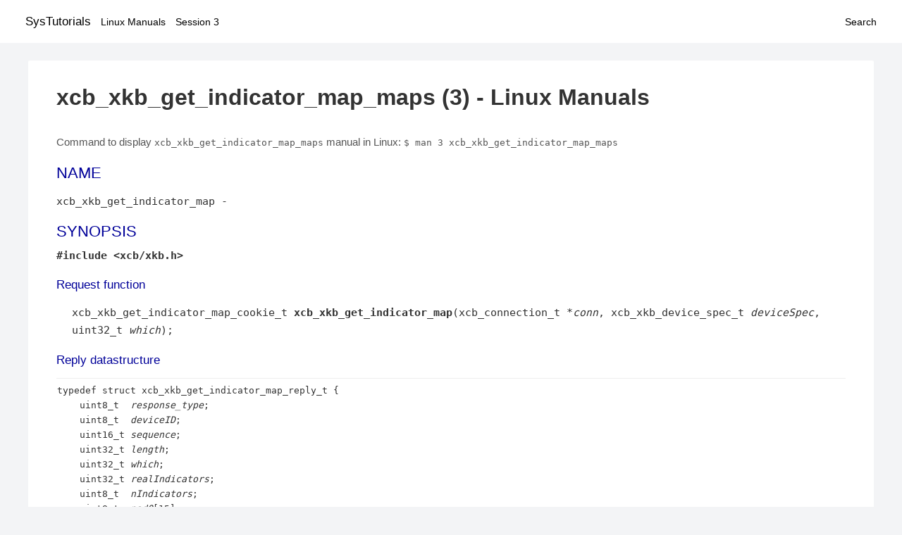

--- FILE ---
content_type: text/html; charset=UTF-8
request_url: https://www.systutorials.com/docs/linux/man/3-xcb_xkb_get_indicator_map_maps/
body_size: 2531
content:
<!DOCTYPE html>
<html prefix="og: http://ogp.me/ns# ">
<head>
<title>
xcb_xkb_get_indicator_map_maps - Linux Manuals (3)</title>

<meta name="description" content="RETURN VALUE Returns an xcb_xkb_get_indicator_map_cookie_t. Errors have to be handled when calling the reply function xcb_xkb_get_indicator_map_reply. If you want" />
<meta property="og:title" content="xcb_xkb_get_indicator_map_maps - Linux Manuals (3)" />
<meta property="og:type" content="website" />
<meta property="og:url" content="//www.systutorials.com/docs/linux/man/docs/linux/man/3-xcb_xkb_get_indicator_map_maps/" />
<meta property="og:image" content="//www.systutorials.com/docs/linux/man/content/tux.png" />
<meta property="og:image:secure_url" content="https://www.systutorials.com/docs/linux/man/content/tux.png" />

<meta name="viewport" content="width=device-width, initial-scale=1">
<link rel="stylesheet" href="//www.systutorials.com/docs/linux/man/content/style.min.css" >

</head>

<body>
<a name="top"></a>

<div id="menu-bar-container">
<div id="menu-bar">
<li class="first"><a class="site-title" href="//www.systutorials.com/">SysTutorials</a></li>
<li><a class="site-sub-title" href="//www.systutorials.com/docs/linux/man/">Linux Manuals</a></li>
<div id="menu-bar-sep"></div>
<li class="sub-first"><a href="//www.systutorials.com/docs/linux/man/3/">Session 3</a></li>
<li class="search"><a href="https://www.systutorials.com/search/">Search</a></li>
</div>
</div>

<div class="content">

<div class="main-content">


<h1 style="margin-bottom:0;">

xcb_xkb_get_indicator_map_maps (3) - Linux Manuals</h1>


<div id="nav-after-title">
<p style="margin:0;">
Command to display <code style="font-size: 0.9em;">xcb_xkb_get_indicator_map_maps</code> manual in Linux: <code style="font-size: 0.9em;">$ man 3 xcb_xkb_get_indicator_map_maps</code>
</p>
</div>



<A NAME="lbAB"></A>
<H2 class="name">NAME</H2>
<P>

xcb_xkb_get_indicator_map - 
</P>
<A NAME="lbAC"></A>

<!--
<div style="display:block; margin:25px auto 40px auto; text-align: center; width: 100%; min-height: 250px;">

<div id="widgetLoadedPM" style="width:0px;height:0px;"></div>
<script>
	(function (d, s, b) {
			var mElmt, primisElmt = d.createElement('script');
			primisElmt.setAttribute('type', 'text/javascript');
			primisElmt.setAttribute('async','async');
			primisElmt.setAttribute('src',  s);
			var elmtInterval = setInterval(function() {
				mElmt = d.getElementById(b);
				if (mElmt) {
					mElmt.parentNode.insertBefore(primisElmt, mElmt.nextSibling);
					mElmt.parentNode.removeChild(mElmt);
					return clearInterval(elmtInterval);
				}
			}, 150);
	})(document, 'https://live.primis.tech/live/liveView.php?s=110192&cbuster=%%CACHEBUSTER%%', 'widgetLoadedPM');
</script>

</div>
-->

<H2>SYNOPSIS</H2>


<B>#include &lt;xcb/xkb.h&gt;</B>

<A NAME="lbAD"></A>
<H3>Request function</H3>

<DL COMPACT>
<DT>
<DD>xcb_xkb_get_indicator_map_cookie_t <B>xcb_xkb_get_indicator_map</B>(xcb_connection_t&nbsp;<wbr>*<I>conn</I>, xcb_xkb_device_spec_t&nbsp;<wbr><I>deviceSpec</I>, uint32_t&nbsp;<wbr><I>which</I>);
</DL>
<P>

<A NAME="lbAE"></A>
<H3>Reply datastructure</H3>

<PRE>
typedef struct xcb_xkb_get_indicator_map_reply_t {
    uint8_t  <I>response_type</I>;
    uint8_t  <I>deviceID</I>;
    uint16_t <I>sequence</I>;
    uint32_t <I>length</I>;
    uint32_t <I>which</I>;
    uint32_t <I>realIndicators</I>;
    uint8_t  <I>nIndicators</I>;
    uint8_t  <I>pad0</I>[15];
} <B>xcb_xkb_get_indicator_map_reply_t</B>;
</PRE>

<A NAME="lbAF"></A>
<H3>Reply function</H3>

<DL COMPACT>
<DT>
<DD>xcb_xkb_get_indicator_map_reply_t *<B>xcb_xkb_get_indicator_map_reply</B>(xcb_connection_t&nbsp;<wbr>*<I>conn</I>, xcb_xkb_get_indicator_map_cookie_t&nbsp;<wbr><I>cookie</I>, xcb_generic_error_t&nbsp;<wbr>**<I>e</I>);
</DL>
<A NAME="lbAG"></A>
<H3>Reply accessors</H3>

<DL COMPACT>
<DT>
<DD>xcb_xkb_indicator_map_t *<B>xcb_xkb_get_indicator_map_maps</B>(const xcb_xkb_get_indicator_map_request_t *<I>reply</I>);
<DT>
<DD>int <B>xcb_xkb_get_indicator_map_maps_length</B>(const xcb_xkb_get_indicator_map_reply_t *<I>reply</I>);
<DT>
<DD>xcb_xkb_indicator_map_iterator_t <B>xcb_xkb_get_indicator_map_maps_iterator</B>(const xcb_xkb_get_indicator_map_reply_t *<I>reply</I>);
<BR>


</DL>
<A NAME="lbAH"></A>
<H2>REQUEST ARGUMENTS</H2>

<DL COMPACT>
<DT><I>conn</I><DD>
The XCB connection to X11.
<DT><I>deviceSpec</I><DD>
TODO: NOT YET DOCUMENTED.
<DT><I>which</I><DD>
TODO: NOT YET DOCUMENTED.
</DL>
<A NAME="lbAI"></A>
<H2>REPLY FIELDS</H2>

<DL COMPACT>
<DT><I>response_type</I><DD>
The type of this reply, in this case <I>XCB_XKB_GET_INDICATOR_MAP</I>. This field is also present in the <I>xcb_generic_reply_t</I> and can be used to tell replies apart from each other.
<DT><I>sequence</I><DD>
The sequence number of the last request processed by the X11 server.
<DT><I>length</I><DD>
The length of the reply, in words (a word is 4 bytes).
<DT><I>deviceID</I><DD>
TODO: NOT YET DOCUMENTED.
<DT><I>which</I><DD>
TODO: NOT YET DOCUMENTED.
<DT><I>realIndicators</I><DD>
TODO: NOT YET DOCUMENTED.
<DT><I>nIndicators</I><DD>
TODO: NOT YET DOCUMENTED.
</DL>
<A NAME="lbAJ"></A>
<H2>DESCRIPTION</H2>


<A NAME="lbAK"></A>
<H2>RETURN VALUE</H2>

Returns an <I>xcb_xkb_get_indicator_map_cookie_t</I>. Errors have to be handled when calling the reply function <I>xcb_xkb_get_indicator_map_reply</I>.
<P>
If you want to handle errors in the event loop instead, use <I>xcb_xkb_get_indicator_map_unchecked</I>. See <B><A HREF="//www.systutorials.com/docs/linux/man/3-xcb-requests/">xcb-requests</A>(3)</B> for details.
<A NAME="lbAL"></A>
<H2>ERRORS</H2>

This request does never generate any errors.
<A NAME="lbAM"></A>
<H2>AUTHOR</H2>

Generated from xkb.xml. Contact xcb [at] lists.freedesktop.org for corrections and improvements.
<P>



<!--
<div style="display:block; margin:25px auto 40px auto; width: 100%; min-height: 250px;">
<div id="waldo-tag-5682"></div>
</div>
-->

<div class="man-seealso "><H2>SEE ALSO</H2>

<A NAME="lbAN"></A>
</div>
<div style="margin-top: 10px;">

</div>

<div style="display: block; margin: 25px 0 40px 0;"></div>

</div>

<div class="page-footer">
Linux Manuals Copyright Respective Owners. Site Copyright &copy; <a href="//www.systutorials.com/">SysTutorials</a>. All Rights Reserved. <a href="//www.systutorials.com/license/" rel="nofollow">Terms</a> and <a href="//www.systutorials.com/license/privacy-policy/" rel="nofollow">Privacy</a></div>

</div>

<!-- begine code highlighter -->
<script source="//www.systutorials.com/docs/linux/man/content/bundle.js" async></script><link rel="stylesheet" href="//www.systutorials.com/docs/linux/man/content/highlight/atom-one-light.min.css" lazyload><!-- end code highlighter -->

<!-- Start of StatCounter Code for Default Guide -->
<script type="text/javascript">
var sc_project=6390640;
var sc_invisible=1;
var sc_security="4c9e244b";
var scJsHost = (("https:" == document.location.protocol) ?
"https://secure." : "http://www.");
document.write("<sc"+"ript type='text/javascript' async src='" +
scJsHost+
"statcounter.com/counter/counter_xhtml.js'></"+"script>");
</script>
<!-- End of StatCounter Code for Default Guide -->


<script defer src="https://static.cloudflareinsights.com/beacon.min.js/vcd15cbe7772f49c399c6a5babf22c1241717689176015" integrity="sha512-ZpsOmlRQV6y907TI0dKBHq9Md29nnaEIPlkf84rnaERnq6zvWvPUqr2ft8M1aS28oN72PdrCzSjY4U6VaAw1EQ==" data-cf-beacon='{"version":"2024.11.0","token":"648d8e5b92174dffb311bda0021148cf","r":1,"server_timing":{"name":{"cfCacheStatus":true,"cfEdge":true,"cfExtPri":true,"cfL4":true,"cfOrigin":true,"cfSpeedBrain":true},"location_startswith":null}}' crossorigin="anonymous"></script>
</body></html>

